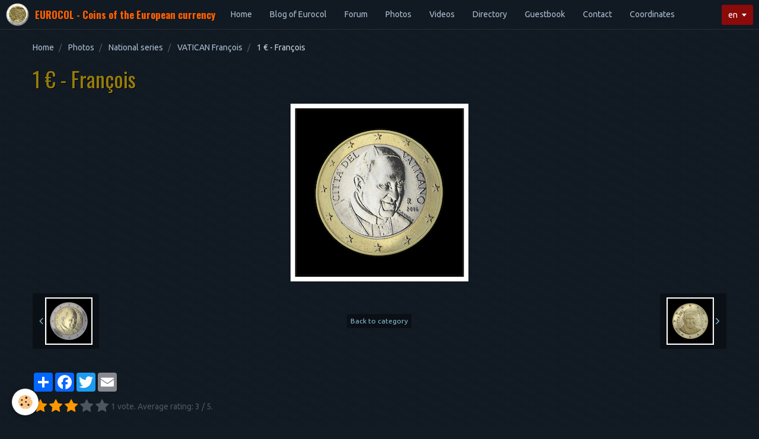

--- FILE ---
content_type: text/html; charset=utf-8
request_url: https://www.google.com/recaptcha/api2/anchor?ar=1&k=6Lcsa04UAAAAAJqSDfJE46B2dOuK_pExAlaHOxvN&co=aHR0cHM6Ly93d3cuZXVyb2NvbC5mcjo0NDM.&hl=en&v=N67nZn4AqZkNcbeMu4prBgzg&size=normal&anchor-ms=20000&execute-ms=30000&cb=p8n3tg9z8i0j
body_size: 49730
content:
<!DOCTYPE HTML><html dir="ltr" lang="en"><head><meta http-equiv="Content-Type" content="text/html; charset=UTF-8">
<meta http-equiv="X-UA-Compatible" content="IE=edge">
<title>reCAPTCHA</title>
<style type="text/css">
/* cyrillic-ext */
@font-face {
  font-family: 'Roboto';
  font-style: normal;
  font-weight: 400;
  font-stretch: 100%;
  src: url(//fonts.gstatic.com/s/roboto/v48/KFO7CnqEu92Fr1ME7kSn66aGLdTylUAMa3GUBHMdazTgWw.woff2) format('woff2');
  unicode-range: U+0460-052F, U+1C80-1C8A, U+20B4, U+2DE0-2DFF, U+A640-A69F, U+FE2E-FE2F;
}
/* cyrillic */
@font-face {
  font-family: 'Roboto';
  font-style: normal;
  font-weight: 400;
  font-stretch: 100%;
  src: url(//fonts.gstatic.com/s/roboto/v48/KFO7CnqEu92Fr1ME7kSn66aGLdTylUAMa3iUBHMdazTgWw.woff2) format('woff2');
  unicode-range: U+0301, U+0400-045F, U+0490-0491, U+04B0-04B1, U+2116;
}
/* greek-ext */
@font-face {
  font-family: 'Roboto';
  font-style: normal;
  font-weight: 400;
  font-stretch: 100%;
  src: url(//fonts.gstatic.com/s/roboto/v48/KFO7CnqEu92Fr1ME7kSn66aGLdTylUAMa3CUBHMdazTgWw.woff2) format('woff2');
  unicode-range: U+1F00-1FFF;
}
/* greek */
@font-face {
  font-family: 'Roboto';
  font-style: normal;
  font-weight: 400;
  font-stretch: 100%;
  src: url(//fonts.gstatic.com/s/roboto/v48/KFO7CnqEu92Fr1ME7kSn66aGLdTylUAMa3-UBHMdazTgWw.woff2) format('woff2');
  unicode-range: U+0370-0377, U+037A-037F, U+0384-038A, U+038C, U+038E-03A1, U+03A3-03FF;
}
/* math */
@font-face {
  font-family: 'Roboto';
  font-style: normal;
  font-weight: 400;
  font-stretch: 100%;
  src: url(//fonts.gstatic.com/s/roboto/v48/KFO7CnqEu92Fr1ME7kSn66aGLdTylUAMawCUBHMdazTgWw.woff2) format('woff2');
  unicode-range: U+0302-0303, U+0305, U+0307-0308, U+0310, U+0312, U+0315, U+031A, U+0326-0327, U+032C, U+032F-0330, U+0332-0333, U+0338, U+033A, U+0346, U+034D, U+0391-03A1, U+03A3-03A9, U+03B1-03C9, U+03D1, U+03D5-03D6, U+03F0-03F1, U+03F4-03F5, U+2016-2017, U+2034-2038, U+203C, U+2040, U+2043, U+2047, U+2050, U+2057, U+205F, U+2070-2071, U+2074-208E, U+2090-209C, U+20D0-20DC, U+20E1, U+20E5-20EF, U+2100-2112, U+2114-2115, U+2117-2121, U+2123-214F, U+2190, U+2192, U+2194-21AE, U+21B0-21E5, U+21F1-21F2, U+21F4-2211, U+2213-2214, U+2216-22FF, U+2308-230B, U+2310, U+2319, U+231C-2321, U+2336-237A, U+237C, U+2395, U+239B-23B7, U+23D0, U+23DC-23E1, U+2474-2475, U+25AF, U+25B3, U+25B7, U+25BD, U+25C1, U+25CA, U+25CC, U+25FB, U+266D-266F, U+27C0-27FF, U+2900-2AFF, U+2B0E-2B11, U+2B30-2B4C, U+2BFE, U+3030, U+FF5B, U+FF5D, U+1D400-1D7FF, U+1EE00-1EEFF;
}
/* symbols */
@font-face {
  font-family: 'Roboto';
  font-style: normal;
  font-weight: 400;
  font-stretch: 100%;
  src: url(//fonts.gstatic.com/s/roboto/v48/KFO7CnqEu92Fr1ME7kSn66aGLdTylUAMaxKUBHMdazTgWw.woff2) format('woff2');
  unicode-range: U+0001-000C, U+000E-001F, U+007F-009F, U+20DD-20E0, U+20E2-20E4, U+2150-218F, U+2190, U+2192, U+2194-2199, U+21AF, U+21E6-21F0, U+21F3, U+2218-2219, U+2299, U+22C4-22C6, U+2300-243F, U+2440-244A, U+2460-24FF, U+25A0-27BF, U+2800-28FF, U+2921-2922, U+2981, U+29BF, U+29EB, U+2B00-2BFF, U+4DC0-4DFF, U+FFF9-FFFB, U+10140-1018E, U+10190-1019C, U+101A0, U+101D0-101FD, U+102E0-102FB, U+10E60-10E7E, U+1D2C0-1D2D3, U+1D2E0-1D37F, U+1F000-1F0FF, U+1F100-1F1AD, U+1F1E6-1F1FF, U+1F30D-1F30F, U+1F315, U+1F31C, U+1F31E, U+1F320-1F32C, U+1F336, U+1F378, U+1F37D, U+1F382, U+1F393-1F39F, U+1F3A7-1F3A8, U+1F3AC-1F3AF, U+1F3C2, U+1F3C4-1F3C6, U+1F3CA-1F3CE, U+1F3D4-1F3E0, U+1F3ED, U+1F3F1-1F3F3, U+1F3F5-1F3F7, U+1F408, U+1F415, U+1F41F, U+1F426, U+1F43F, U+1F441-1F442, U+1F444, U+1F446-1F449, U+1F44C-1F44E, U+1F453, U+1F46A, U+1F47D, U+1F4A3, U+1F4B0, U+1F4B3, U+1F4B9, U+1F4BB, U+1F4BF, U+1F4C8-1F4CB, U+1F4D6, U+1F4DA, U+1F4DF, U+1F4E3-1F4E6, U+1F4EA-1F4ED, U+1F4F7, U+1F4F9-1F4FB, U+1F4FD-1F4FE, U+1F503, U+1F507-1F50B, U+1F50D, U+1F512-1F513, U+1F53E-1F54A, U+1F54F-1F5FA, U+1F610, U+1F650-1F67F, U+1F687, U+1F68D, U+1F691, U+1F694, U+1F698, U+1F6AD, U+1F6B2, U+1F6B9-1F6BA, U+1F6BC, U+1F6C6-1F6CF, U+1F6D3-1F6D7, U+1F6E0-1F6EA, U+1F6F0-1F6F3, U+1F6F7-1F6FC, U+1F700-1F7FF, U+1F800-1F80B, U+1F810-1F847, U+1F850-1F859, U+1F860-1F887, U+1F890-1F8AD, U+1F8B0-1F8BB, U+1F8C0-1F8C1, U+1F900-1F90B, U+1F93B, U+1F946, U+1F984, U+1F996, U+1F9E9, U+1FA00-1FA6F, U+1FA70-1FA7C, U+1FA80-1FA89, U+1FA8F-1FAC6, U+1FACE-1FADC, U+1FADF-1FAE9, U+1FAF0-1FAF8, U+1FB00-1FBFF;
}
/* vietnamese */
@font-face {
  font-family: 'Roboto';
  font-style: normal;
  font-weight: 400;
  font-stretch: 100%;
  src: url(//fonts.gstatic.com/s/roboto/v48/KFO7CnqEu92Fr1ME7kSn66aGLdTylUAMa3OUBHMdazTgWw.woff2) format('woff2');
  unicode-range: U+0102-0103, U+0110-0111, U+0128-0129, U+0168-0169, U+01A0-01A1, U+01AF-01B0, U+0300-0301, U+0303-0304, U+0308-0309, U+0323, U+0329, U+1EA0-1EF9, U+20AB;
}
/* latin-ext */
@font-face {
  font-family: 'Roboto';
  font-style: normal;
  font-weight: 400;
  font-stretch: 100%;
  src: url(//fonts.gstatic.com/s/roboto/v48/KFO7CnqEu92Fr1ME7kSn66aGLdTylUAMa3KUBHMdazTgWw.woff2) format('woff2');
  unicode-range: U+0100-02BA, U+02BD-02C5, U+02C7-02CC, U+02CE-02D7, U+02DD-02FF, U+0304, U+0308, U+0329, U+1D00-1DBF, U+1E00-1E9F, U+1EF2-1EFF, U+2020, U+20A0-20AB, U+20AD-20C0, U+2113, U+2C60-2C7F, U+A720-A7FF;
}
/* latin */
@font-face {
  font-family: 'Roboto';
  font-style: normal;
  font-weight: 400;
  font-stretch: 100%;
  src: url(//fonts.gstatic.com/s/roboto/v48/KFO7CnqEu92Fr1ME7kSn66aGLdTylUAMa3yUBHMdazQ.woff2) format('woff2');
  unicode-range: U+0000-00FF, U+0131, U+0152-0153, U+02BB-02BC, U+02C6, U+02DA, U+02DC, U+0304, U+0308, U+0329, U+2000-206F, U+20AC, U+2122, U+2191, U+2193, U+2212, U+2215, U+FEFF, U+FFFD;
}
/* cyrillic-ext */
@font-face {
  font-family: 'Roboto';
  font-style: normal;
  font-weight: 500;
  font-stretch: 100%;
  src: url(//fonts.gstatic.com/s/roboto/v48/KFO7CnqEu92Fr1ME7kSn66aGLdTylUAMa3GUBHMdazTgWw.woff2) format('woff2');
  unicode-range: U+0460-052F, U+1C80-1C8A, U+20B4, U+2DE0-2DFF, U+A640-A69F, U+FE2E-FE2F;
}
/* cyrillic */
@font-face {
  font-family: 'Roboto';
  font-style: normal;
  font-weight: 500;
  font-stretch: 100%;
  src: url(//fonts.gstatic.com/s/roboto/v48/KFO7CnqEu92Fr1ME7kSn66aGLdTylUAMa3iUBHMdazTgWw.woff2) format('woff2');
  unicode-range: U+0301, U+0400-045F, U+0490-0491, U+04B0-04B1, U+2116;
}
/* greek-ext */
@font-face {
  font-family: 'Roboto';
  font-style: normal;
  font-weight: 500;
  font-stretch: 100%;
  src: url(//fonts.gstatic.com/s/roboto/v48/KFO7CnqEu92Fr1ME7kSn66aGLdTylUAMa3CUBHMdazTgWw.woff2) format('woff2');
  unicode-range: U+1F00-1FFF;
}
/* greek */
@font-face {
  font-family: 'Roboto';
  font-style: normal;
  font-weight: 500;
  font-stretch: 100%;
  src: url(//fonts.gstatic.com/s/roboto/v48/KFO7CnqEu92Fr1ME7kSn66aGLdTylUAMa3-UBHMdazTgWw.woff2) format('woff2');
  unicode-range: U+0370-0377, U+037A-037F, U+0384-038A, U+038C, U+038E-03A1, U+03A3-03FF;
}
/* math */
@font-face {
  font-family: 'Roboto';
  font-style: normal;
  font-weight: 500;
  font-stretch: 100%;
  src: url(//fonts.gstatic.com/s/roboto/v48/KFO7CnqEu92Fr1ME7kSn66aGLdTylUAMawCUBHMdazTgWw.woff2) format('woff2');
  unicode-range: U+0302-0303, U+0305, U+0307-0308, U+0310, U+0312, U+0315, U+031A, U+0326-0327, U+032C, U+032F-0330, U+0332-0333, U+0338, U+033A, U+0346, U+034D, U+0391-03A1, U+03A3-03A9, U+03B1-03C9, U+03D1, U+03D5-03D6, U+03F0-03F1, U+03F4-03F5, U+2016-2017, U+2034-2038, U+203C, U+2040, U+2043, U+2047, U+2050, U+2057, U+205F, U+2070-2071, U+2074-208E, U+2090-209C, U+20D0-20DC, U+20E1, U+20E5-20EF, U+2100-2112, U+2114-2115, U+2117-2121, U+2123-214F, U+2190, U+2192, U+2194-21AE, U+21B0-21E5, U+21F1-21F2, U+21F4-2211, U+2213-2214, U+2216-22FF, U+2308-230B, U+2310, U+2319, U+231C-2321, U+2336-237A, U+237C, U+2395, U+239B-23B7, U+23D0, U+23DC-23E1, U+2474-2475, U+25AF, U+25B3, U+25B7, U+25BD, U+25C1, U+25CA, U+25CC, U+25FB, U+266D-266F, U+27C0-27FF, U+2900-2AFF, U+2B0E-2B11, U+2B30-2B4C, U+2BFE, U+3030, U+FF5B, U+FF5D, U+1D400-1D7FF, U+1EE00-1EEFF;
}
/* symbols */
@font-face {
  font-family: 'Roboto';
  font-style: normal;
  font-weight: 500;
  font-stretch: 100%;
  src: url(//fonts.gstatic.com/s/roboto/v48/KFO7CnqEu92Fr1ME7kSn66aGLdTylUAMaxKUBHMdazTgWw.woff2) format('woff2');
  unicode-range: U+0001-000C, U+000E-001F, U+007F-009F, U+20DD-20E0, U+20E2-20E4, U+2150-218F, U+2190, U+2192, U+2194-2199, U+21AF, U+21E6-21F0, U+21F3, U+2218-2219, U+2299, U+22C4-22C6, U+2300-243F, U+2440-244A, U+2460-24FF, U+25A0-27BF, U+2800-28FF, U+2921-2922, U+2981, U+29BF, U+29EB, U+2B00-2BFF, U+4DC0-4DFF, U+FFF9-FFFB, U+10140-1018E, U+10190-1019C, U+101A0, U+101D0-101FD, U+102E0-102FB, U+10E60-10E7E, U+1D2C0-1D2D3, U+1D2E0-1D37F, U+1F000-1F0FF, U+1F100-1F1AD, U+1F1E6-1F1FF, U+1F30D-1F30F, U+1F315, U+1F31C, U+1F31E, U+1F320-1F32C, U+1F336, U+1F378, U+1F37D, U+1F382, U+1F393-1F39F, U+1F3A7-1F3A8, U+1F3AC-1F3AF, U+1F3C2, U+1F3C4-1F3C6, U+1F3CA-1F3CE, U+1F3D4-1F3E0, U+1F3ED, U+1F3F1-1F3F3, U+1F3F5-1F3F7, U+1F408, U+1F415, U+1F41F, U+1F426, U+1F43F, U+1F441-1F442, U+1F444, U+1F446-1F449, U+1F44C-1F44E, U+1F453, U+1F46A, U+1F47D, U+1F4A3, U+1F4B0, U+1F4B3, U+1F4B9, U+1F4BB, U+1F4BF, U+1F4C8-1F4CB, U+1F4D6, U+1F4DA, U+1F4DF, U+1F4E3-1F4E6, U+1F4EA-1F4ED, U+1F4F7, U+1F4F9-1F4FB, U+1F4FD-1F4FE, U+1F503, U+1F507-1F50B, U+1F50D, U+1F512-1F513, U+1F53E-1F54A, U+1F54F-1F5FA, U+1F610, U+1F650-1F67F, U+1F687, U+1F68D, U+1F691, U+1F694, U+1F698, U+1F6AD, U+1F6B2, U+1F6B9-1F6BA, U+1F6BC, U+1F6C6-1F6CF, U+1F6D3-1F6D7, U+1F6E0-1F6EA, U+1F6F0-1F6F3, U+1F6F7-1F6FC, U+1F700-1F7FF, U+1F800-1F80B, U+1F810-1F847, U+1F850-1F859, U+1F860-1F887, U+1F890-1F8AD, U+1F8B0-1F8BB, U+1F8C0-1F8C1, U+1F900-1F90B, U+1F93B, U+1F946, U+1F984, U+1F996, U+1F9E9, U+1FA00-1FA6F, U+1FA70-1FA7C, U+1FA80-1FA89, U+1FA8F-1FAC6, U+1FACE-1FADC, U+1FADF-1FAE9, U+1FAF0-1FAF8, U+1FB00-1FBFF;
}
/* vietnamese */
@font-face {
  font-family: 'Roboto';
  font-style: normal;
  font-weight: 500;
  font-stretch: 100%;
  src: url(//fonts.gstatic.com/s/roboto/v48/KFO7CnqEu92Fr1ME7kSn66aGLdTylUAMa3OUBHMdazTgWw.woff2) format('woff2');
  unicode-range: U+0102-0103, U+0110-0111, U+0128-0129, U+0168-0169, U+01A0-01A1, U+01AF-01B0, U+0300-0301, U+0303-0304, U+0308-0309, U+0323, U+0329, U+1EA0-1EF9, U+20AB;
}
/* latin-ext */
@font-face {
  font-family: 'Roboto';
  font-style: normal;
  font-weight: 500;
  font-stretch: 100%;
  src: url(//fonts.gstatic.com/s/roboto/v48/KFO7CnqEu92Fr1ME7kSn66aGLdTylUAMa3KUBHMdazTgWw.woff2) format('woff2');
  unicode-range: U+0100-02BA, U+02BD-02C5, U+02C7-02CC, U+02CE-02D7, U+02DD-02FF, U+0304, U+0308, U+0329, U+1D00-1DBF, U+1E00-1E9F, U+1EF2-1EFF, U+2020, U+20A0-20AB, U+20AD-20C0, U+2113, U+2C60-2C7F, U+A720-A7FF;
}
/* latin */
@font-face {
  font-family: 'Roboto';
  font-style: normal;
  font-weight: 500;
  font-stretch: 100%;
  src: url(//fonts.gstatic.com/s/roboto/v48/KFO7CnqEu92Fr1ME7kSn66aGLdTylUAMa3yUBHMdazQ.woff2) format('woff2');
  unicode-range: U+0000-00FF, U+0131, U+0152-0153, U+02BB-02BC, U+02C6, U+02DA, U+02DC, U+0304, U+0308, U+0329, U+2000-206F, U+20AC, U+2122, U+2191, U+2193, U+2212, U+2215, U+FEFF, U+FFFD;
}
/* cyrillic-ext */
@font-face {
  font-family: 'Roboto';
  font-style: normal;
  font-weight: 900;
  font-stretch: 100%;
  src: url(//fonts.gstatic.com/s/roboto/v48/KFO7CnqEu92Fr1ME7kSn66aGLdTylUAMa3GUBHMdazTgWw.woff2) format('woff2');
  unicode-range: U+0460-052F, U+1C80-1C8A, U+20B4, U+2DE0-2DFF, U+A640-A69F, U+FE2E-FE2F;
}
/* cyrillic */
@font-face {
  font-family: 'Roboto';
  font-style: normal;
  font-weight: 900;
  font-stretch: 100%;
  src: url(//fonts.gstatic.com/s/roboto/v48/KFO7CnqEu92Fr1ME7kSn66aGLdTylUAMa3iUBHMdazTgWw.woff2) format('woff2');
  unicode-range: U+0301, U+0400-045F, U+0490-0491, U+04B0-04B1, U+2116;
}
/* greek-ext */
@font-face {
  font-family: 'Roboto';
  font-style: normal;
  font-weight: 900;
  font-stretch: 100%;
  src: url(//fonts.gstatic.com/s/roboto/v48/KFO7CnqEu92Fr1ME7kSn66aGLdTylUAMa3CUBHMdazTgWw.woff2) format('woff2');
  unicode-range: U+1F00-1FFF;
}
/* greek */
@font-face {
  font-family: 'Roboto';
  font-style: normal;
  font-weight: 900;
  font-stretch: 100%;
  src: url(//fonts.gstatic.com/s/roboto/v48/KFO7CnqEu92Fr1ME7kSn66aGLdTylUAMa3-UBHMdazTgWw.woff2) format('woff2');
  unicode-range: U+0370-0377, U+037A-037F, U+0384-038A, U+038C, U+038E-03A1, U+03A3-03FF;
}
/* math */
@font-face {
  font-family: 'Roboto';
  font-style: normal;
  font-weight: 900;
  font-stretch: 100%;
  src: url(//fonts.gstatic.com/s/roboto/v48/KFO7CnqEu92Fr1ME7kSn66aGLdTylUAMawCUBHMdazTgWw.woff2) format('woff2');
  unicode-range: U+0302-0303, U+0305, U+0307-0308, U+0310, U+0312, U+0315, U+031A, U+0326-0327, U+032C, U+032F-0330, U+0332-0333, U+0338, U+033A, U+0346, U+034D, U+0391-03A1, U+03A3-03A9, U+03B1-03C9, U+03D1, U+03D5-03D6, U+03F0-03F1, U+03F4-03F5, U+2016-2017, U+2034-2038, U+203C, U+2040, U+2043, U+2047, U+2050, U+2057, U+205F, U+2070-2071, U+2074-208E, U+2090-209C, U+20D0-20DC, U+20E1, U+20E5-20EF, U+2100-2112, U+2114-2115, U+2117-2121, U+2123-214F, U+2190, U+2192, U+2194-21AE, U+21B0-21E5, U+21F1-21F2, U+21F4-2211, U+2213-2214, U+2216-22FF, U+2308-230B, U+2310, U+2319, U+231C-2321, U+2336-237A, U+237C, U+2395, U+239B-23B7, U+23D0, U+23DC-23E1, U+2474-2475, U+25AF, U+25B3, U+25B7, U+25BD, U+25C1, U+25CA, U+25CC, U+25FB, U+266D-266F, U+27C0-27FF, U+2900-2AFF, U+2B0E-2B11, U+2B30-2B4C, U+2BFE, U+3030, U+FF5B, U+FF5D, U+1D400-1D7FF, U+1EE00-1EEFF;
}
/* symbols */
@font-face {
  font-family: 'Roboto';
  font-style: normal;
  font-weight: 900;
  font-stretch: 100%;
  src: url(//fonts.gstatic.com/s/roboto/v48/KFO7CnqEu92Fr1ME7kSn66aGLdTylUAMaxKUBHMdazTgWw.woff2) format('woff2');
  unicode-range: U+0001-000C, U+000E-001F, U+007F-009F, U+20DD-20E0, U+20E2-20E4, U+2150-218F, U+2190, U+2192, U+2194-2199, U+21AF, U+21E6-21F0, U+21F3, U+2218-2219, U+2299, U+22C4-22C6, U+2300-243F, U+2440-244A, U+2460-24FF, U+25A0-27BF, U+2800-28FF, U+2921-2922, U+2981, U+29BF, U+29EB, U+2B00-2BFF, U+4DC0-4DFF, U+FFF9-FFFB, U+10140-1018E, U+10190-1019C, U+101A0, U+101D0-101FD, U+102E0-102FB, U+10E60-10E7E, U+1D2C0-1D2D3, U+1D2E0-1D37F, U+1F000-1F0FF, U+1F100-1F1AD, U+1F1E6-1F1FF, U+1F30D-1F30F, U+1F315, U+1F31C, U+1F31E, U+1F320-1F32C, U+1F336, U+1F378, U+1F37D, U+1F382, U+1F393-1F39F, U+1F3A7-1F3A8, U+1F3AC-1F3AF, U+1F3C2, U+1F3C4-1F3C6, U+1F3CA-1F3CE, U+1F3D4-1F3E0, U+1F3ED, U+1F3F1-1F3F3, U+1F3F5-1F3F7, U+1F408, U+1F415, U+1F41F, U+1F426, U+1F43F, U+1F441-1F442, U+1F444, U+1F446-1F449, U+1F44C-1F44E, U+1F453, U+1F46A, U+1F47D, U+1F4A3, U+1F4B0, U+1F4B3, U+1F4B9, U+1F4BB, U+1F4BF, U+1F4C8-1F4CB, U+1F4D6, U+1F4DA, U+1F4DF, U+1F4E3-1F4E6, U+1F4EA-1F4ED, U+1F4F7, U+1F4F9-1F4FB, U+1F4FD-1F4FE, U+1F503, U+1F507-1F50B, U+1F50D, U+1F512-1F513, U+1F53E-1F54A, U+1F54F-1F5FA, U+1F610, U+1F650-1F67F, U+1F687, U+1F68D, U+1F691, U+1F694, U+1F698, U+1F6AD, U+1F6B2, U+1F6B9-1F6BA, U+1F6BC, U+1F6C6-1F6CF, U+1F6D3-1F6D7, U+1F6E0-1F6EA, U+1F6F0-1F6F3, U+1F6F7-1F6FC, U+1F700-1F7FF, U+1F800-1F80B, U+1F810-1F847, U+1F850-1F859, U+1F860-1F887, U+1F890-1F8AD, U+1F8B0-1F8BB, U+1F8C0-1F8C1, U+1F900-1F90B, U+1F93B, U+1F946, U+1F984, U+1F996, U+1F9E9, U+1FA00-1FA6F, U+1FA70-1FA7C, U+1FA80-1FA89, U+1FA8F-1FAC6, U+1FACE-1FADC, U+1FADF-1FAE9, U+1FAF0-1FAF8, U+1FB00-1FBFF;
}
/* vietnamese */
@font-face {
  font-family: 'Roboto';
  font-style: normal;
  font-weight: 900;
  font-stretch: 100%;
  src: url(//fonts.gstatic.com/s/roboto/v48/KFO7CnqEu92Fr1ME7kSn66aGLdTylUAMa3OUBHMdazTgWw.woff2) format('woff2');
  unicode-range: U+0102-0103, U+0110-0111, U+0128-0129, U+0168-0169, U+01A0-01A1, U+01AF-01B0, U+0300-0301, U+0303-0304, U+0308-0309, U+0323, U+0329, U+1EA0-1EF9, U+20AB;
}
/* latin-ext */
@font-face {
  font-family: 'Roboto';
  font-style: normal;
  font-weight: 900;
  font-stretch: 100%;
  src: url(//fonts.gstatic.com/s/roboto/v48/KFO7CnqEu92Fr1ME7kSn66aGLdTylUAMa3KUBHMdazTgWw.woff2) format('woff2');
  unicode-range: U+0100-02BA, U+02BD-02C5, U+02C7-02CC, U+02CE-02D7, U+02DD-02FF, U+0304, U+0308, U+0329, U+1D00-1DBF, U+1E00-1E9F, U+1EF2-1EFF, U+2020, U+20A0-20AB, U+20AD-20C0, U+2113, U+2C60-2C7F, U+A720-A7FF;
}
/* latin */
@font-face {
  font-family: 'Roboto';
  font-style: normal;
  font-weight: 900;
  font-stretch: 100%;
  src: url(//fonts.gstatic.com/s/roboto/v48/KFO7CnqEu92Fr1ME7kSn66aGLdTylUAMa3yUBHMdazQ.woff2) format('woff2');
  unicode-range: U+0000-00FF, U+0131, U+0152-0153, U+02BB-02BC, U+02C6, U+02DA, U+02DC, U+0304, U+0308, U+0329, U+2000-206F, U+20AC, U+2122, U+2191, U+2193, U+2212, U+2215, U+FEFF, U+FFFD;
}

</style>
<link rel="stylesheet" type="text/css" href="https://www.gstatic.com/recaptcha/releases/N67nZn4AqZkNcbeMu4prBgzg/styles__ltr.css">
<script nonce="8cFUExIyvpUnGRp6cWUxFg" type="text/javascript">window['__recaptcha_api'] = 'https://www.google.com/recaptcha/api2/';</script>
<script type="text/javascript" src="https://www.gstatic.com/recaptcha/releases/N67nZn4AqZkNcbeMu4prBgzg/recaptcha__en.js" nonce="8cFUExIyvpUnGRp6cWUxFg">
      
    </script></head>
<body><div id="rc-anchor-alert" class="rc-anchor-alert"></div>
<input type="hidden" id="recaptcha-token" value="[base64]">
<script type="text/javascript" nonce="8cFUExIyvpUnGRp6cWUxFg">
      recaptcha.anchor.Main.init("[\x22ainput\x22,[\x22bgdata\x22,\x22\x22,\[base64]/[base64]/MjU1Ong/[base64]/[base64]/[base64]/[base64]/[base64]/[base64]/[base64]/[base64]/[base64]/[base64]/[base64]/[base64]/[base64]/[base64]/[base64]\\u003d\x22,\[base64]\\u003d\\u003d\x22,\[base64]/[base64]/CtsKTbm/CjyjDozrDtcOBwrLCjcOrT8Kid8Oyw5s5PMOwP8KQw7w9YHbDnmTDgcOzw6nDrkYSM8KDw5gWfUMNTwUFw6/[base64]/w4J1ZDzDm8OvLsO+wpUMw546w5jDssOkwqUVworDqcKiw6Nxw4fDrMKhwo7ChMKfw6VDInvDrsOaCsOfwpDDnFRLwrzDk1hzw5ofw5MULMKqw6Igw6Juw7/[base64]/DrcOnGcKyFsKXw5bCqxDDiEHCtQfCmMKkwq3CmcKrIlXDgE1+fcO/wpHCnmV4RBl0bl1Ub8OCwqBNICE/[base64]/Cllwqwq7CgArCk3bDlxY5w77DrsK0wp7DonAIfsOgw5kJFig9wqhsw6QEL8OPw5sEwooVMFtXwqhrXMKEw7DDlsOVw4MtK8OswqjDvMOGwrULDxfChsKJbcK/SB/Djzs2w7fDlyTCvBZlwpHCvcKuPsK5MgvCv8KBwqAwFcOvw47DpSAUwpkYY8OsR8Ozw7DDt8OzHsK/[base64]/DrADCjMKIw5cgeFjCvWprLnnCusKLbG9Lw7zCq8KDXUxsbcKoTm/DrMOWQ2DDlMKKw7xjCT1YE8KQNsKSECdQMFnDrXHCnD0Jw6TDjcKIwp1wVRzDm1lcC8OIwp7CsTzCuiLChcKYeMKJwpocAsKHPnIRw4g7B8KBA1lgwr/DnVIoYkRHw7fDhmIQwp03w402fHoie8Kmw6dFw6B3F8KPw7IbKsKxM8KgEhzCs8KFVx5Nw6HChcOofhhfPB3DtcOLw5ZiCy4Zw5IKw6zDrsKAc8Oiw487w5TCjX/DosK0wrrDhcOhXMObcMO4w4HDosKNW8K7TMKKw7fDmjLDhDbCqUFFA3TCusO9woTCjT/CoMOfw5Vvw5LCl00Zw6PDmgkjXMKXeVrDlXXDkWfDuivCl8Kow5EOW8KxY8OaTsKgOcO+wpXCrsKWw5JBwotkw45gYE7Dhm/[base64]/CkVgCfxl0YsKuwpfCjnZLfFQ1wqrCg8Kzf8O/wqjDmFLDoW3Cq8OMwqEgSRlIw4UeOMKYP8Okw6jDoHkeX8K6w4AUZ8K+w7LDgjvDrC7CtWQpLsOow5UJw45pwrBUY2nCt8OvUFxxFcKYVEEowqEGLF/[base64]/CtcKiWghCwqPCu8Ojw5YYUSDDn8O5w4jCghxsw5HDr8KzOhkxQ8OOPsOUw63DrBnDo8OUwqfCicOTRsOyRsKLP8Orw4TCpWXDgnNGwrPCikJWDW1swoYKQkEEwpLCqGbDtMKkDcO3U8O8LsOXw6/CucKnY8O9woTCqsOLasOFw4bDh8KZATrDi2/DhVbDi1BeRwlewqLCvC/CpsOrw4vCqsKvwoxGKMKBwpdeFBB9wqhxw7x6w6fDmx42wrnCl1MtQcOlwrbCjsKocnTCpMOnNsOiLMKaLAoucEXClMKab8KtwoVbw6nCtAIdwqUvw4rCpMKfTUYWaitZwrbDswXColrCsFHDosO7HsK6wrHDixzDnsK6eBDCihxwwpFkXsKuwojDt8O/IcOgwoDCjcK/OVvCjjnCkRfCslDDrQUmwoQCScKgcMKdw5U8WcKYwrfCn8KMw505LAvDlMO3G0ZHDsOdOsOcCz3Cn0fDlcKKw7gUahzCpDI9w5c0L8KwRh5tw6bCjcONIcO0w6bClyYEVsKKcCpGecKbATXDkMK5NHLDmMKUw7Efe8Kow6jCv8OVGXkub2LCmlE5SMOCMjjCkcKKwp/CjMOIPMKSw6tVT8KuVsKYd201BzzDkTFBw7gqwqXDicOVU8KBY8OIfE16ZAPChiEcw7TCtGrDsnhcXVgzw7V4W8Oiw5ReWTXCmMOefcKnZcOoGsK2bnVsSRrDm2rDpcONfsKjZMOZw6vCuTDCssKKTgkzMknCncKFVhcGNE1DIsKCw4fCjhrClBvCmhgQwo5/w6TDqhjDlzxlfMKow5PDsB7Co8KRIxbDgBB2w6rCncOVwqEjw6YGS8OAw5TDoMKqCjxjdDjDjSsPwrNCw4ZxOsOOw5bDtcKGwqBaw7EJAhUxdhvCvMOuZzbDucOPZ8KbTQ/[base64]/Co8ONUsKTFj7Clh/Dq8Oew6JZUm8FVcKyw6TCl8K3wrJ/w7p2wr0Awqh/w5U4w4cKDsKoFwIMwobChsOaw5fDvsKaewcSwpPCnMOhw6BEUQbCscOCwrElAMK8c1ljLMKBFAZDw6xGG8OxIi9+fcKmw594HsKvYzHCgGg8w41kwoTDtcOVwonCnFPCkcOMJMKZwp/ClMK0PA3DvMKnwqDCsTbCr2c/w4PDi1AJw6gVRDnCvcOEwqvCmUvDkjfCgMKOw55Kw6kXwrUCwqs4w4DDkhQUJsOzQMOXw4DClyNKw4RxwqUkM8OhwqvCkTfDhsKrGcO9dcK6wpvDjWTDrQldw47ChMO7w7E6wo10w5rCh8OVViDDjBVSAkHCszXCmAjCvjNPfi3CtcKQGQlSwpfCiW/Dj8O9J8KrPkdxd8OBdsKYw7fCrXXCgcKgMsKsw7bChcKnwo5df1DDs8KMw69twprDnsKGJ8OcQ8KPwpPDkMO0wpQ2ecOLTMKaSMKYwq0fw5EiGmd4VznCp8K+LkHDjcKvwo1Jw63CmcOCFl7Cu1woworDtTNnAxMZKMKma8KCQG5Fwr/DiXtQw5HCoS5fLcKubA/Dl8OBwogkwo8LwpQswrHCucKiwrjDqWTCmk0yw61rEcO2QTLCoMOrE8OIUDvDmhlBw6rCmUHDmsKgw6jCigBYGFnDosKZw7o1WsKxwqV5wpzDigTDlDkNw6Q/wqYAwqLDinV6w4ZKaMKWXwUZZC3DmcONXC/CnMOlwoZzwoNew4nCi8ObwqUtTcOkw79fVDfDhcK0w40wwoV/[base64]/CjQpiw6MnEAHDpsKJw5DDl8OGQHPDpiTDhMKZw4bDgkBpX8KXwoBUw5zDvz3DqcKKwpQxwr8rbkbDow85YDzDm8OcaMO6HMKEwr3DgxgTUcOewqgpw57CvVAlVsKrwrZ4wqvDkMK7w6lyw58FMS5gw4owFAjDrMKqwqMOwrTDvDwiwqpCRiZEfQzCoUc/woPDu8KQNcKjKMO5cSTCj8KTw5LDg8KOw59pwoBiHyzCpTrDkE8lworDmzslEW/Dr3tGVxMcw6PDv8KVw6Vbw77ChcO2CsO0FMKQI8KUN2BPwoPDkx3CpQzDgijChWzCi8K/KMOvdlE9XlRyGsKHw4UFw5Q5bsOjwpDCrlwOBiQ7w4zClAcveTLCuQsCwqfCmCk9DMKkcsK4wp7DhBBUwrwvw4PCvsKkwpvCmxU8wq15w6lpwrfDkzpmwokrFwBLw6sUAcKUw7/Dq2ROw5Y0H8KAwpbDncOKw5DCoGpAZkAlLhTCucKjdRPDpD9HIsOPG8Ouw5YBw7zDhMKqWEVmb8K4UcOyeMOuw48uwpHDtMK4PsK3c8OIw7FpUhA0w4c6wps2YDUtFVLCpsKMQmLDsMOlwr/CnQrDmMKOwqvDqUY8CBQTw6zCrsOKE2FFw7QaCH8qFiLCjQQ+wqzCv8KrBXkkWUdSw6fCvyTChhvDicKww5HDokRow7d0w5AxLcOuw5bDvkVpw7sGBHsgw7NyKsOlCi/DvyIbw7IYwrjCulVgOzFEwoxCLMKPB2ZzIcKTV8KdKWtPw57DusKqwrJpI3TDlxTCsFLCq3sfCFPCiz3CkcOvJsOBw7QNbwYSw5AcHynCqA9wZz0oCBwvIw8PwqVrw69zw4gmHsK2EMO+dBjCslFJI3bCtsO3wo/DiMOwwrNiKsORGEPCuljDg0tVwrJXXsOpXyN3w68jwpzDqcOewrtUdlQnw5MwWH3DvMKoHR8/ekpvRhVBDSEqwqQvwoXDsRNsw7VRw7E8w70Kw6Q/w4Uiwq0aw47DqU7CuSVRw7jDqltMSTAmWnYTwqR7PW8gTy3CoMKPw6PDk0TDr3vDkh7CiGVyK1pxP8OkwoPDtnpsY8OUwrl1wqTDrsKZw5RlwrkGOcOyRsKSAwjCssKUw7tRKsKWw7x7woDDhArDs8OxLTDCiVckTRnCpsO6TsKew6s+w7DDh8O/w7XCucKtQMOew4Fgwq3DpwnCmMKXwpXDksOKw7FlwqpCOmtPwrx2McOST8Ouwr0gw57CpcOMw606GBDCnsO7w4jCjCbDgsKkXcO3w4zDl8O8w6zDocKrwqDDqjwzHWsEWcO/[base64]/[base64]/wp/CmTDDlcO3wp0Ow4laAkdew7fCpnA0XcKIwrw4wo7CicKVD1YRw7fDsjB4wpDDiwBoB0PCsX3DnsOGUQF0w4LDvcO8w5ExwrHCsUbCpG/[base64]/Dq11ZbFdGwr4zw4wTw4Azw7HDmDbDpsOMw6BQZcKRGh/CgBdXw7zDlcOaRzhOc8KhRMO2Sm3CrsKSMy1owosDOcKYMsKgEXxaGsOlw6HDp197wpUmwr/[base64]/DlTjDlMKhXsOAXMKCG8OZfMKSM8Ohwq5UwpBFPxDDlCYGN33DryDDowk/w5IbJxVGQhUKLwnCmsKfQMOXCsKDw7LCriPCqQTDncOZwq/Dq1lmw6jCg8OJw6QDCMKATcKlwpvDui3CsiDDoSsuRsO3dhHDjRZ1BcKQw5gAw5JydMK0bBA+w43ChRVyeiQ/[base64]/wq1zw7vCtcOAw78gZSRjAMKiw753wqXDs8OiY8O9WMO4w5XCucKOIUxfwrjCuMKWBcKVRMK4wr/[base64]/CsMOESjbDlcKTXEXDscKCOQ3CiQnDgR/ChhbDklfDkT4zwp/Cg8OhTMKMw7E9wohQwobCicKnLFF8BxZfwrvDqsKOw4UBwozCoV/CnRkOEUXCncK+fx/DpsKjGGnDncKga3/Dtw/DssOPKyPCpgTDqsK2wqpxbcOlAVF7w5lwwpvCmMKow4dpHRslw77DvcKLEsOLwpHCi8Olw6RgwpIwPBhNZizCncKBU0XCnMOVwpTCgDnCkh/CvMKEG8Ktw7dZwqXChX5UPyYCwq/[base64]/asOpwr3DvgM5Y8KZPMO+IyYRw6VaWj7DhsOlecKQw6YMWsKOWCbDlE/[base64]/Ct8KyViDDhHkifjZJRsKYYsKeShrDvHRTw6VYVjLDpcK6worClMOIEVkCw4PDsBB/RQvCtsKYwr/CqcOew4jDlcKIw7zDhsO8wptPMnDCtsKLPiEsF8K8w7gDw63DgsOcw73DoWjDhcKswrTCu8KLwrgoX8KpIVnDqsKvX8KMTcOHw7/DpRhpwoFUw5kIe8KFTT/DvMKSw6zCklbDicOwworCtcOeTh4rw6HCoMK7wpjDlSVxw6dFbsKEw71wf8Ozw4wpwptoWXBBcl3Dlg4HZ1t/[base64]/[base64]/w7zDkSQ2VQlfW3HDjThhL8OfeCPDsMO/wpISQH9owpUhwqgJFH/CqsKmFllzDWM1w5XCqMK2NiXCrD3DlHwdRsOmD8KpwpUaw7HCmMOBw7fDiMOcw4kQHsKvw7NjOsKcw7PCh0HClsOcwpvCrGQIw4fCh0rCuwjCkMOWci/DizVZw5XCo1YlwprCoMOyw6vDgCnDu8Odw6sGw4fDnk7Du8OmHR9nw4vDrDnDosKtJcK8Z8OqBA3CtFBfT8KUaMOjXB7CpsOgw4hrCiLCrkQuZ8KGw67Dn8KSLsOnP8OSMMKAw7TCvWnDmArDm8KMJ8KhwpBSwprDmBxMfVfCpTfCplFNdkx/wqTDrk3Cu8O4ASfCmcKDTsKdS8KETVPCicOgwpjCpsKqKxrComDCo1FPwpvDvcKGw5zCgcKPwoNRWAvCucKzw6toN8O3wrzDllbDqsK/woHDtkh1F8Orwo87LcKXwo7CqSVwF1TDjUsww6PDvMKcw5EHeTXClwonw6bCvWoPOWbDvWtHfMOxwqtLN8OcYQxzw5TCkMO3w5/CnsOWw5PCuy/Dp8KQworDj2nDu8O7wrDCiMKZw6gFDwfCncOTw4zDi8KXCikWP3XDn8O/w5w6YcOKfsKjw5RLU8O+w4ZywqDDuMOhw4nDucKMwo/ChH7DiiXCrnHDgcOedcKxd8OKXsKjworDu8OvAH3CpGVPwr5gwrhLw7DCgMKVwqtfwobCg00vSFYvwpIxw6zDjljCs39Sw6bCpidfdkfDjCgFw7XCnRLChsOYWX85BsOaw6/CqMK2w5wuGMK/w4LChB7ChCPDp345w5ltdVR+w45zwqYGw5kjSsOuazrCksKBWhDDvTfCtQXCo8KfSz8owqfClMOIcxvDnMKEHMKlwrwKaMOow6Mydi5WcTQowp/[base64]/[base64]/c8O3w5wNbD7CtkRMwrnDmxLCtTvDssKQUMKKbm3DnXnCnzjDl8Ofw6TChMOlwqTDggQZwo3DrMKbD8KUwpB0AMKzWMKxwr4UEMKow7pBIsKlwq7ClTs7eQHDtMK2MwZfw6AKw7nCocKcFcKvwpRhw7LCj8OyAVYtKcKjWMO9wrvCmwHCvsKGw5LDocOTYcO1w5/Ch8KRUHTDv8K6V8KQwoEfMDs/NMOpw4JAC8O4wqDCuQ7DrcONZiDCjy/CvcK8UcOhwqTDosK/wpYtw6E6w4USw7A3wovDm3tAw4rDvsO4QjhIwpkCwp19w4Y3w4smX8KnwrzCmh1fGMOSEcOUw4HDi8KkORHCqELCpcOGFMKnQFjDvsOPwrbDq8OCbXXDsWUqwrhswpHCnFUPwot2f1zDpsKBDMKJwpzCqzdwwr0/dSnCkBXCuhImEcOPKgLDsAjDkVXDvcK6a8KqV2jDjMKOKTwJasKlXmLCjsObY8OKbMOcwqtqLCXDqMKfRMOuT8O6wrfDp8ORw4XDvzbDhgE5EsOOOz/CpsKhwqlXw5PChMK2wpzClDcrw70YwqPCiETDtCVJOy5MDMOgw7/[base64]/[base64]/CmXUIeg5BQcOzGsK4wqhkwoRofMOxNS/[base64]/w6Iiw7tsZRzDisOAw5cyesOiwr/DohFyDsO1wpnDlUtZwqJPB8OncHDCqlDCu8OKwpx/wqrCrMK+w7rCosOhQnjCl8ONwoZIcsOWw5XDinwqwr0dOwERwqRQw6/CncOyaSsjw75uw7LDpsKJGsKEwo92w6YKOMK4w74IwqDDiiB8JyFXwpgzwp3CoMOkwqXCnU0rwqBnw6HCu1DCu8O9w4E8bsOuTmTClEkhSl3DmMKSPsO2w4dNZkjCsl0naMOkwq3CusKvwq/Dt8OFwp3DtsKuCjjCisOQaMK4wpfCoSBtN8Oow6zDhMKtwojClmXCq8KwIR5efsKbFsKfT2RCf8OiDC3CpsKJNVM6w4sDXEtAwqfCocOEw5/DsMOkQTBnwp4kwqsbw7zDsSgIwpoKw6TChsO3SsO0wo7DlUfDhMKJOxtVcsKRw5vDml8ybHnChHTDsCZKwozDm8KARivDnho6AMO6w73DqWnDpMKFwrpYwqFddHkuJE51w6rCgcONwpB+H37Dj07DlsK0w6/Dki7DsMOwCAjDtMKaf8KocMKxwqnChwvCuMKUw4/Dr1jDhMOJw5zDlsOpwqlGw6l1OcORRg3DnMKTwrDClj/[base64]/Du8Odwowiw5DClcOqW8Kaw5LDm8OTPcOWV8Kfw5sQwrzDtjxNMEfCtg8RNSTDl8ObwrTDocOMwqDCsMOywp/Ch39Gw6LDo8KjwqLDqiNnNcOCPBAvXH/[base64]/wqVbw4rDsSDCqsOhwoTCrmMZw4lvwp/CvCbClsKqwodOWMO0w6DDoMK4SlzCjwMcw6nCsW9FKMKfwrIFG17DoMKvBWvCsMO7C8OKNcKTDcKrFnrCu8K4woDCusKcw6fCjw1rw69gw5tvwp4WT8Ksw6YiJGfDlcOcZWfCl0MvPF0bTw7DnMK5w4XCpMOhwr7Cr1rDkCNiIhTCqk1dKMK/[base64]/CrMKowqQpwoJmMh1KfcOfwqvDsyliw5rDpsKtWcKbw5nCgcKEw5HDt8O+wp/[base64]/w4FYwovDmsO/W3LDm3UHBBrCrsOtw4Fxw6HDmBrCh8Oyw6PCg8OYF0AZw7NnwqR+QsOFAMK4wpPCkMOBw6PDrcOQw7pbLVvCnkkXdm5AwromIsKgwqZmwq5mw5jCo8O1TsKaJAjCtSfCm2jCmsKqfGgtwo3CmcKPaFbDnFYewrTClMKVw77DrHIDwrggIkvCpsOhw4ROwqJywqY0wq/CgAXDr8OUeXvDjXgUOS/DiMOyw5LCsMKZbmV8w6TDtcO/wp9sw407w6B5NB/DkBrDmMKowpbDrsKHw6oLw5vCh2HChgwYw73CuMORCllMw5hGw4vCvmAPbcOPUsO4d8OSTsOowqPDv3/[base64]/wpXDvmEEwp/CnMKfwonDo33DvU3DrTDCvmobw63CukQIEcKTfW7DjMKuGcOZw6nClwhLUMK+fB3Ch3zClUxlw5Nuwr/CqTXChw3DlFjCjxFmCMKydcKOD8OlBnTDh8Ofw6phw4DDgMKAwqHCgsO7w4jCssK0worCo8OCw6QbfgxmZ3HDpMKyMmUywqk5w6MwwrPCsRfDosONOWfCoy7CuVPCjkJMRAjDlCJ/dw0awrdhw5AKZXzCpcKywq7DqMK2ExZ5w51cO8Klw5USwp1tasKgw4XCoToRw6t2woTDtgJsw5ZXwpPDoSPDkUvCqMKNw6bCncKTKMO0wq/Ds2klwrANw5pMwrt2TcORw7JPDXBSCDrDjmLClcOIw4LChFjDrsKpHCbDmsK5w4fCrsOrw7/CpsK/woA3wpgywpBweTB+w7QZwrlXwojDlS3Dt312ZQlgwp/[base64]/Cq8OwIMK/w58dHsKkwpVYSxLCvzHDpcOnQMOxLMOywp3DlQArd8Oec8OLwoFOw555w6tuwoxcCsKaIVLCrwJ5w7gsQXNSLxrCksKUw4hNbcOJw6DCuMOiw6ABSWZtNcO4w6Qcw55ZKTIEWnDCn8KtMk/DgMOhw7IEDi3DrsK1wqrCoWnDswzDicKAYTPDrR4QK0nDqcKlwrbCisKsO8KBIFp9w78swrzChcOKw6nCojU9f25/MBNOw6BCwowowo4zWcKIwqh4wrg0wofCvcOtA8KWLBpNYTDDusOdw4hMDsKjw7MQZMOpwp9RJ8KGVcODIMKqGcKSwrjCnDnDisKzAVd/T8OWw6RawqHCsWheGsKOwpw6MQfCqQgMEjgSbR7DlsKEw6LCpGHCqMOLw4UDw6czwq40B8ORwrcEw6E3w7/DtlBnK8K3w48Uw44KwprCh2MQKVrCm8OyZy02w7TCiMOawprCiFPCu8KaEkJSPQkOwr0gwoDDigjCildAwoNqE1zCqMKcLcOOWsKlw7rDj8KtwprCuiXDl3wLw5fDq8KVwrl7XsKtKGTCgsOUdHbDmR9Rw5hUwpFsKT7CumtSw5/Cq8OwwoNqw6Iowo/Cr0ZjYcKXwoUawql1woYbVgbCpEjCrSdqwr3CqMKgw6TCgl0Twp9MMAbClibCkMK6VMOKwrHDpCjCo8OKwpsCwrwhwqgyLVjCpwgPOMOIw4YaTB/CpcKdwrF0wqsBP8KscsKGYwdJwqBIw4xnw5sjwox2w445w7TDkMKPFMOmRsO6wr1gQsK7aMKRwqljwofCv8OLw77DgT7DrcK/SRkCNMKWwojDnsKbHcKJwqnCtz0mw6NfwrJVw5vDmTLCh8KVNsOuBMOjUcKHHsKYMMKjw7HDsWrDusOMwpnCokbCtFTDuWvCmRfDnMO/wopyNsO/M8KbfcKHw6dSw5ppw4Egw4dvw7wgwoovBmVbIsKbwqQzw7vChxIqFDQrw5fCino/[base64]/[base64]/dsK3wrhyw43Cuj4aw5IqwpHDk8OWRDw8w5ptQsKVDsOxASdMw7PDm8OpYDUqwoXCjFIkw7JzDcO6wqIRwq5Sw4ZEJMKGw5sbw788ZTM7c8OEw498woPCg1VQc3jDi14Ewr/DmcODw5AawrvCuXVZWcOCWMK5Zg51w7scwo7DrsO2f8O4woIaw68bZcKbw5EDZTZ1P8KYAcKaw7TDjcOHBsOGTkPDrXVxNAggelRRwpvCrsOCEcKgJ8Oew4HDsjrCqinCjRxLwoNqw47Dh20cezF5U8Omehpgw7zCoHbCncKJw5t6wr3ChsKxw4/[base64]/CpFYdw6hJw5TDhcK2ZxrCon10woEBw7/DvMOnw77CglscwqnCgRIiwr8tLFTDlsOww6DCgcOIUz9ifVFgwojCqMOnPm3DnRhiw6jCo2h7wqHDscOMW0jCmjjCgX3ChgXCrMKpRMOSwoMBAMKFRsO2w580fMKJwphfMMKEw4R4Ri/[base64]/CpMOAwo4NwpEfw54sAsOcw7nCmcOGY8OjZGBSwprCpcOsw5fCpETDiDPDgMKBT8O0PXIbw6zCicK4wqAVOVpewrHDoGLCisO7ZMKiwqZWXBzDiBnCpFxNw4RiNBVGwr9lwrzDjsKXEDfCkXjCgsKaV0jCqQnDmMOMwpdRwo7DqMOtA1jDjkkfPArDtMO/wqXDg8OywoJXCcOSOMOOwqN9XS4cecKUw4MMw5kMGERrWQQfRsKlw5smfVIKRF3Du8OVMsORw5bDpE/Di8OiTWHChU3Dk354LcKzw70xwqnCg8KYwowqw7l/[base64]/w4c3LMOHwogZwp5DeMKAw5wcw7h6f8Ogw79YA8O8DcOVw7Eewq0ZDMOawppifhNyL3Rcw40nLhXDuVlqwqnDumbDjcKfexXCsMKKwozCgMOTwpoPw51AJTokGyVtfMOLw6E4XW8PwrpGe8KuwovCoMOFag/Cv8KUw5NIMy7CswY/wrB1woRMEcKywpTChhkiXcKDw6c1wrzClx/[base64]/CkMOPwpgOwqs2wpRJwotYwrs6Y3/[base64]/CisKlwqXCj8KhDWYfw7RLK8OFwrXDuVUnbMO/[base64]/DoULCnMO4wqPChXzCuzPDtHAEw7HDrEtZw7/CjSvDhE5HwrPDvC3DoMOtTkPCqcO6wrV9WcKcFkdoNsKww69fw5PDq8Ojwp3CskwJfcOBw4fDtsKuwqF1w6RxW8KsalTDoW7DscK0wpDChcOmwqBwwpLDm1zCsQzCicKmw5RFRXRGbQfCi0/[base64]/Dt2rCtcOjwoADw7fClHEJLFnDmEEdPU/DnBQTw6sACx3Ci8OMwrnCn2xKw7ZHwqHDhMKMwqHCtmTCsMOiwrwPwprCg8OCaMKDAB0Xw6YTF8K9Z8K3YDlNTsKiw4zCmBvCnAkIw6BUM8Obw6rDpMOAw75hH8Osw7HCpW/Cl1Qye3U/w4NAFCfCjMKcw6JUDBJVTn4AwpN6wqgfEsKyJTJZwqQOw6Zqaz3DrMOgw4JWw5vDgVlNQMOhVCdvXcK4w6zDrsO8fcKGBMO7ccKnw7MNC0tTwolNImzCkDnCjMK/w7hgw4M1wqY9GXvCgMKYWhAVwpXDnMKnwqcmwqHDk8OPw6Ricxgtw5scw5rDt8K+dMOIwqRuYcK0w4EaDMOuw75nKBjCm0PCpwDCmMK3VMOywqLCizxgwpQUw5Mywohvw5FZw4ZIwosWwr7ChR/ClDTCtDHCgkZ6w496YcKewqBqJBJ1EWogwpxhwo8bwqDCuXJsVMOlbMKEVcO+w6LDuyMcS8O6wrrDpcK6w4rCkMOuw5jDm3sDw4AdF1XCpMKvwrQaDcKgUzZOwoo2NsKlw4rDlT01wqbCo3/[base64]/[base64]/CpkLDisKFXMK9w6DCsMKkw7PCg2vDmsOGw4saOsOHKQMWO8OkcVDDlAdlccOfbMO+wqtDEcKnwp/CqD9yE1UowoszwpvDoMKKwqHDssKiFhtAa8OTw5wpwrvDlQRbJ8KQw4bCtsO9Gm5jMMO4w4t6wrPCjMKPDR3CqGTCosKgw6low5TDrsKDUsKxDxrCtMOsDEnDk8O1w6zCpsKBwpJEw4PClsObaMOwecK/[base64]/DjVjDnMKCUMK9wrIcw47DvMO8w6LChcKSLX7DgsOELHTDhsKOw7jCisKGYTDCusKxU8O/wrMjwojCtMKSdgHCiFV5XMKZwqzCvCjDpH9/RXLDscOOY1jCvz7CrcOlFTUSCXvDpzLDhsKWYzrDnHvDicOYd8O1w588w7bDqMOOwqFjw7jDsy1swqTCoDDChQbDncKLw5xZVyLCi8Kyw6PCrS3DosKZEcOVwrsGAsO9CXTCo8KKwpLDukHDnUZUwqJgE28Fa0sCwoIawpPDrlN/NcKCw75RXMKtw6nCt8OVwrvDigJPwr4pw60Xw6lBRDzDnyQQPsKkwrPDjhTCil87U2vCr8OyPMO4w6nDu3jCsFNEw68pwoHCsWrDsAvCm8KFCMK6wpctO0/Ck8OtNMKnR8KgZMO2c8OcAMK7w53Ci1hLw41QZRElwo4MwpMfOl0/C8KKC8OCw6TDgcKUAmTCrTpjYD7DsDrCm3jCgMOZT8K5Vm/DnS1fQcKfwo7Dm8K5w5k3SHVvwpQ6WxTCnjhpw5Vxw4tSwp7CsWXDosOZwqfDr33DvigYw5fCjMOnWcOyNjvDvcOawrZmw6vDvEVSdsKsGMOuwpkmwq17wrI1AsOgUn0xw77DusK2w6nDjVbDssOpwqh7wow8cEMywq4PdnREYsK/[base64]/CsUkNED3DqMKXFsKqDwkiCj7CrMOINWTDriDCg2DCq24/wr7CvsOcesOTwo3DhsOFw5nDtnIMw6HCsgDDtCbCqxNdw7l+w4LCvcOWw67DkMOjZsO9wqfDgcK2wpTDmXBAbD/CkcKJZcOLwqFAJ0hBwq4QEnDDvsKbw63DkMOvalHCpADChzPCtcOowrgAdyHDgMODw4Jyw7XDtmooBsKyw6kvDxPDmnxBwqjCjMOLIsOQbsKaw5sZUsOvw6XDocKgw7J3TsKPw6XDtz1MQsKqwq/CklTCusKOanxXf8OmLcKiwopDBcKOw5gUUWcZw5AuwoYWw6zCih7DtMKWNnYWwq4cw64Zwpkcw6cHP8KrSMK4WMOewowDw6U4wrTDvGNfwqROw53CtQrCkz4qdBtZw4RyKMOSwpXCksOfwrrDpcKRw7o/woJMw4xdw4U4w6rCoEXCh8KyAsKpf1FLa8K1wq5PcMO7ICpIeMOqRV/CkA4gw7xNUsKFCn3CmQ/CisKlW8OLw6/Dr2bDmATDsiFJGcOfw5PDnmx7XUfCtcOyBsO+w61zw607w4fDgcKsFFhECzx5asKAQMKFe8Ouc8OaQxBqDz5sw5kFPMKkPcKJacONwqjDmcOkwqIhwqTCuA0nw4s3w4fCucKFe8KFOEQ7w4LClR0ad21afyoQw7xHLsOPw7HDhX3DuFTCvGcIFsOHKcKpw4DDkMK7fi/Dj8KYfkfDnsO3OMO/FCwbP8OWwqjDjsK7wrjCvFzDusOQNcKrw7TDtsKRT8K9G8Osw41xFnE+w4DCmXnCh8OpRm7DsUzCrSQdw7rDtXdhDsKZw5bCg2vCpwppw4RMwo/Ct2vDpATDh1rCscKYV8O0wpJqfMKjZFDDlMOdwpjCrjIUZ8OtwpvDq2jCiUpOJMK7a3jDhMOTWBrCoz7DqMKmDcKgwohiBmfCm2DCvBJjw4bDi0HDnsOaw7EGMyssXSxIdRgJK8O1w4wCfnTDusOqw5TDkMOWwrbDlWvCvMKGw6/[base64]/[base64]/Cv8OZwonDl8OVL8OgwpoKS2l2dgDDpsOka8O4wrJww6Bew5vDnMOUw4sawqDDm8K1DcOcw5NNw7lkDsKgWBvDoV/CuGdDwrXDv8OkNznDlAwRMHDDhsKSM8OWw48GwrPDo8OqBxxaIsOvFGBAbcOGdFLDvAptw6DCsU9JwoHDkDvDryIXwpg/[base64]/DlA/[base64]/Csmxsw7TDtCUFwoXCsykcwpEiwpDDgCU2wrExwpnCj8ObJxLDg0HCnwnCqAI8w57Di0/DhjDDsV3CtcKdw6PCpX47XcOfwp3Drj9Two7DpBHCuS/Dl8KJY8KZQ0/CiMOrw43DlmDCsTMGwoEDwpbDvsK0TMKjTcOLecOvwpFew61Fwo0kwqQWw7jDklnDscKCwrXDjsKNw5rDnsOsw71QJ2/DgEV0w7wuJsODwr5FX8OkJh9RwrgJwrpNwr/Dn1nDug7Do07CoHg5VytbDsKeJT3CjMOjwqdcLsO0A8ONw5HCo2TCgcKHasOww5gKwrU/EwJaw4FNwrMCMcOtOcOvV0l8wr3DvMOTwq7CqcOICcKqw6TDk8OlX8KKA0vDuBnDlz/[base64]/[base64]/w7LCgSHCisOjOMOcAA13w77CoQ4+wqtndcKuKlbDo8KMw5UYwqDCkcK3RcO7w446NcKmG8Otw6Uzw6tDw7vCgcOhwqQFw7LCtcOawp/Dj8K4RsOfw4xQEnQXFsKPcFXCmDrCt2PDgcKQUXARw7hNw5NQwq7Dly5Lw7jCvMK9wqk+O8Oswr/[base64]/Dk8Okw7xQScKQKMO+w5fCvXp6EcKEwrIFKsKGw6VOwoY/FFRzw73CvMKrwppqccO0w7/Djxp+S8O2w7AnKMK3wrlWBsO8wpLCiWvCh8KVesOXMG/Cqz4Zw6vCg0HDs1c3w7FnUy5tayFbw5tIUBh2w6/DoC15F8OjbMKyIBBXAzzDqsKFwqZVw4HDhlwcwofCig97MMK/E8KiZnLDqHLDs8KdRcKZw6bDncOaWMO6TMKaHSAPw6BYwqnCjy5vdsOlwq02worCsMKcDgzDnMOKwrR5NHrCggJIwqvDm2DDg8O7J8ObKcOsbsOPJhfDkU0DC8KzdMOvwp/[base64]/ChcOWwqBAw683YMK4wrh1dX/DgDBbw5sFwqjCsBfChQ0Tw4vDgV3CvTPDusOHw5R7ag8ew4o+FcKkScOfw57Cr3DCogvCsT/DjcOUw7XDhsKSKcOLV8Ksw681w4xFEV5LOMO3FcOZwr0rVWg/[base64]/CrsKow7DColnDisKDw49QXTDCt8O5wqfCmXHDusKnw7HDiR/Dk8KsYsKkJHcqBQDDtCLCocOGbcKNOMODa2k1EiA9w6hDw4jCs8KHbMOwUsK2wrt5ACEowpBAf2LDg0xgN1HDsx/Dl8K/wrHDlcKiw6h+K1fDo8KFw6zDr1cSwqckUcKPw7jDkR/[base64]/CrsOIcxZ3AMOlwqfCtTVxw5dgBGcde0/CrlLDlMKBw4jDpcOIAhPDqsKIw4rDgMKSFAhdI2XCucOKc3fCtAJVwpdbw6hTNS/DoMONw4RARGVnNcO6woMcEsOtwpksHzVwEzXChnsmRMK2wptxwpXDvHLCvsOGw4JhTMK/[base64]/[base64]/Di8OwX1h/[base64]/CpsOeRsOPwp7CuizDk8KxwoJAM8KDw7jDscODbwkCS8K1wrzDoWUAPmcxwozCkcKgw4UoIm7Cn8OvwrrDoMOtwoPDmWwkw6g7w6jDsyvDmsOeTkkbDHUTwrhaQ8KxwohcT3PDtcOMwrrDkU0GMsKsO8Ocw7wnw6BMDMKSEBzDpy8XIcOJw6pDwp8/[base64]/w47DggwZD35JOsKcwqIPMcKTwrPDucKOw4fDjAccw5QuanYgRsOLw6vClCwRV8KDw6PDlXQ9QFDCsztJQsOpIcO3Uj3CnsK9dcKmwrxFwrjDvSvDmFBbPhhIEnfDrcOVMk/Dq8KhGcKfMjhoNMKBwrJob8KNw41Ow4zCj0HCpsKecWXCgRTDq1TDncK5w4JTQ8Kowq/CtcO0NcOfw4vDt8OMwqtCwqHDgcO2ahkWwpfDpWVEOwTCjMOPZsKlJTpXS8KaLMOhUXQAwpgvBy/DjiXDpQ3DmsOdAcKPUcKww5o8K1dtw7wETMKxc1ADcR7DnMObw5JxSldXw7kcwrjCh2HCtcO4w4DDoBEOJzN8TFsdwpdbwo12wpgBMcO3B8OOXMK3AEkGbHzCgToKJ8OaHDpzwoPCiww1wp/DhlfDqDXDu8Ksw6TCmcKQMsKUfsK1PijDnDbCq8K+w6jCkcKtYQHDucO8SMKjwqvDriPDi8KaTMK1TW99dTRhCMKbw7bCglPCocO6PcO9w4XChgHDjsOVwosgwpg2w7EYO8KVIC3DqcK3wqDCucOFw6k/wqknIUPDt34ZYcOOw67CtUfDhcOGaMO0YsKPw41ww6jDngDDim9bS8O2YMOFDk9HHcK8IcOdwpwALMOidGbDkMKzw5bDosK2RWnDpAsoQsKGN3fDjMOPw4Uow7ZjBR0DQ8KcC8KYw73CucOhw4/CiMOcw7/ChmHDt8Kew7JfWhLDg1bCssKbWsKVw7rDqlMbw7PDiT4awoTDtlzDtC0KD8Olw4gqw65Tw5HCl8Oaw4/Dq0pFIibCqMOsOU9ESsKtw5EXKT/CrMOLwrbCiQtrw7ZvU2VZw4EGwqfCj8OTwqo+wqbDnMOhw7Zuw5Nhw7BlcFjDhDQ+GwMcwpE4ZCotX8OuwpjCp1JzYCg/worDhMOcCz8AQ15cwpzCgsKbwrfCgcKHw7NXw7zDp8O/wrluTsKYw5XDrMKxwrjCrnMgw47CoMOeMsO6LcK4wofCpsO1cQ\\u003d\\u003d\x22],null,[\x22conf\x22,null,\x226Lcsa04UAAAAAJqSDfJE46B2dOuK_pExAlaHOxvN\x22,0,null,null,null,1,[21,125,63,73,95,87,41,43,42,83,102,105,109,121],[7059694,714],0,null,null,null,null,0,null,0,1,700,1,null,0,\[base64]/76lBhnEnQkZnOKMAhnM8xEZ\x22,0,0,null,null,1,null,0,0,null,null,null,0],\x22https://www.eurocol.fr:443\x22,null,[1,1,1],null,null,null,0,3600,[\x22https://www.google.com/intl/en/policies/privacy/\x22,\x22https://www.google.com/intl/en/policies/terms/\x22],\x22WCI8PrbkVgmLm/bu4qGVEUeZ/2aHJXrbwxwoqevnNbg\\u003d\x22,0,0,null,1,1769378019419,0,0,[43,197],null,[144,194],\x22RC-Qb6wJgstvv4bAg\x22,null,null,null,null,null,\x220dAFcWeA6r-cuKgtVho5UqmW8T82LHpfpGIochT2HRc_uS-wTob1AGmJYpC3LJzKY_6LA0Bdyd2n6M0z9tXxT8OfZ7-laU7qi7OQ\x22,1769460819284]");
    </script></body></html>

--- FILE ---
content_type: text/css; charset=UTF-8
request_url: https://www.eurocol.fr/en/themes/designlines/6076caad103a68a7892073db.css?v=08e01e7a6b2664486f024bccece3db76
body_size: 63
content:
#rows-6076caad103a68a7892073db .row-container.rd-2{}